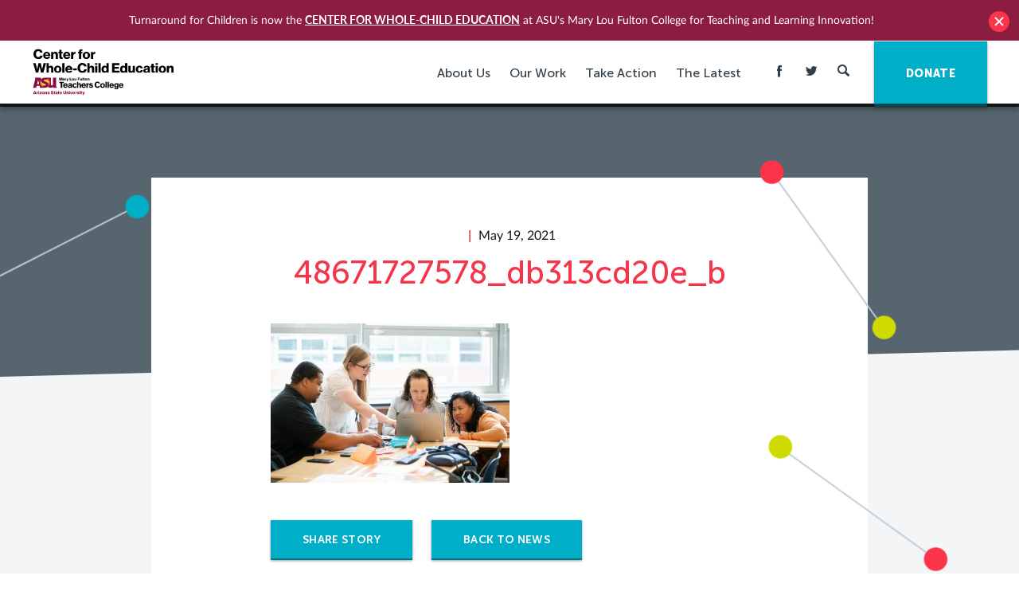

--- FILE ---
content_type: text/html; charset=UTF-8
request_url: https://turnaroundusa.org/introducing-turnaround-for-childrens-tiered-system-of-supports-health-assessment/48671727578_db313cd20e_b/
body_size: 17481
content:
<!DOCTYPE html>

<!--[if IE 9 ]> <html class="ie9"> <![endif]-->
<!--[if (gt IE 9)|!(IE)]><!--> <html class=""> <!--<![endif]-->

  <head>
    
    <meta http-equiv="content-type" content="text/html; charset=UTF-8" />
<script type="text/javascript">
/* <![CDATA[ */
var gform;gform||(document.addEventListener("gform_main_scripts_loaded",function(){gform.scriptsLoaded=!0}),document.addEventListener("gform/theme/scripts_loaded",function(){gform.themeScriptsLoaded=!0}),window.addEventListener("DOMContentLoaded",function(){gform.domLoaded=!0}),gform={domLoaded:!1,scriptsLoaded:!1,themeScriptsLoaded:!1,isFormEditor:()=>"function"==typeof InitializeEditor,callIfLoaded:function(o){return!(!gform.domLoaded||!gform.scriptsLoaded||!gform.themeScriptsLoaded&&!gform.isFormEditor()||(gform.isFormEditor()&&console.warn("The use of gform.initializeOnLoaded() is deprecated in the form editor context and will be removed in Gravity Forms 3.1."),o(),0))},initializeOnLoaded:function(o){gform.callIfLoaded(o)||(document.addEventListener("gform_main_scripts_loaded",()=>{gform.scriptsLoaded=!0,gform.callIfLoaded(o)}),document.addEventListener("gform/theme/scripts_loaded",()=>{gform.themeScriptsLoaded=!0,gform.callIfLoaded(o)}),window.addEventListener("DOMContentLoaded",()=>{gform.domLoaded=!0,gform.callIfLoaded(o)}))},hooks:{action:{},filter:{}},addAction:function(o,r,e,t){gform.addHook("action",o,r,e,t)},addFilter:function(o,r,e,t){gform.addHook("filter",o,r,e,t)},doAction:function(o){gform.doHook("action",o,arguments)},applyFilters:function(o){return gform.doHook("filter",o,arguments)},removeAction:function(o,r){gform.removeHook("action",o,r)},removeFilter:function(o,r,e){gform.removeHook("filter",o,r,e)},addHook:function(o,r,e,t,n){null==gform.hooks[o][r]&&(gform.hooks[o][r]=[]);var d=gform.hooks[o][r];null==n&&(n=r+"_"+d.length),gform.hooks[o][r].push({tag:n,callable:e,priority:t=null==t?10:t})},doHook:function(r,o,e){var t;if(e=Array.prototype.slice.call(e,1),null!=gform.hooks[r][o]&&((o=gform.hooks[r][o]).sort(function(o,r){return o.priority-r.priority}),o.forEach(function(o){"function"!=typeof(t=o.callable)&&(t=window[t]),"action"==r?t.apply(null,e):e[0]=t.apply(null,e)})),"filter"==r)return e[0]},removeHook:function(o,r,t,n){var e;null!=gform.hooks[o][r]&&(e=(e=gform.hooks[o][r]).filter(function(o,r,e){return!!(null!=n&&n!=o.tag||null!=t&&t!=o.priority)}),gform.hooks[o][r]=e)}});
/* ]]> */
</script>

    <meta charset="UTF-8" />
    <meta name="viewport" content="width=device-width, initial-scale=1">
    <meta http-equiv="X-UA-Compatible" content="IE=edge">
    <meta name="HandheldFriendly" content="true" />
    <meta name="apple-mobile-web-app-capable" content="yes" />
    <meta name="apple-mobile-web-app-status-bar-style" content="black" />
    <meta name="format-detection" content="telephone=no" />

    <title>48671727578_db313cd20e_b - Center for Whole-Child Education (Turnaround for Children)</title>

    <meta name='robots' content='index, follow, max-image-preview:large, max-snippet:-1, max-video-preview:-1' />
	<style>img:is([sizes="auto" i], [sizes^="auto," i]) { contain-intrinsic-size: 3000px 1500px }</style>
	
	<!-- This site is optimized with the Yoast SEO plugin v24.6 - https://yoast.com/wordpress/plugins/seo/ -->
	<link rel="canonical" href="https://turnaroundusa.org/introducing-turnaround-for-childrens-tiered-system-of-supports-health-assessment/48671727578_db313cd20e_b/" />
	<meta property="og:locale" content="en_US" />
	<meta property="og:type" content="article" />
	<meta property="og:title" content="48671727578_db313cd20e_b - Center for Whole-Child Education (Turnaround for Children)" />
	<meta property="og:url" content="https://turnaroundusa.org/introducing-turnaround-for-childrens-tiered-system-of-supports-health-assessment/48671727578_db313cd20e_b/" />
	<meta property="og:site_name" content="Center for Whole-Child Education (Turnaround for Children)" />
	<meta property="article:publisher" content="https://www.facebook.com/TurnaroundForChildren/" />
	<meta property="og:image" content="https://turnaroundusa.org/introducing-turnaround-for-childrens-tiered-system-of-supports-health-assessment/48671727578_db313cd20e_b" />
	<meta property="og:image:width" content="1024" />
	<meta property="og:image:height" content="683" />
	<meta property="og:image:type" content="image/jpeg" />
	<meta name="twitter:card" content="summary_large_image" />
	<meta name="twitter:site" content="@Turnaround" />
	<script type="application/ld+json" class="yoast-schema-graph">{"@context":"https://schema.org","@graph":[{"@type":"WebPage","@id":"https://turnaroundusa.org/introducing-turnaround-for-childrens-tiered-system-of-supports-health-assessment/48671727578_db313cd20e_b/","url":"https://turnaroundusa.org/introducing-turnaround-for-childrens-tiered-system-of-supports-health-assessment/48671727578_db313cd20e_b/","name":"48671727578_db313cd20e_b - Center for Whole-Child Education (Turnaround for Children)","isPartOf":{"@id":"https://turnaroundusa.org/#website"},"primaryImageOfPage":{"@id":"https://turnaroundusa.org/introducing-turnaround-for-childrens-tiered-system-of-supports-health-assessment/48671727578_db313cd20e_b/#primaryimage"},"image":{"@id":"https://turnaroundusa.org/introducing-turnaround-for-childrens-tiered-system-of-supports-health-assessment/48671727578_db313cd20e_b/#primaryimage"},"thumbnailUrl":"https://turnaround.ams3.digitaloceanspaces.com/wp-content/uploads/2021/05/19141215/48671727578_db313cd20e_b.jpg","datePublished":"2021-05-19T18:12:15+00:00","breadcrumb":{"@id":"https://turnaroundusa.org/introducing-turnaround-for-childrens-tiered-system-of-supports-health-assessment/48671727578_db313cd20e_b/#breadcrumb"},"inLanguage":"en-US","potentialAction":[{"@type":"ReadAction","target":["https://turnaroundusa.org/introducing-turnaround-for-childrens-tiered-system-of-supports-health-assessment/48671727578_db313cd20e_b/"]}]},{"@type":"ImageObject","inLanguage":"en-US","@id":"https://turnaroundusa.org/introducing-turnaround-for-childrens-tiered-system-of-supports-health-assessment/48671727578_db313cd20e_b/#primaryimage","url":"https://turnaround.ams3.digitaloceanspaces.com/wp-content/uploads/2021/05/19141215/48671727578_db313cd20e_b.jpg","contentUrl":"https://turnaround.ams3.digitaloceanspaces.com/wp-content/uploads/2021/05/19141215/48671727578_db313cd20e_b.jpg"},{"@type":"BreadcrumbList","@id":"https://turnaroundusa.org/introducing-turnaround-for-childrens-tiered-system-of-supports-health-assessment/48671727578_db313cd20e_b/#breadcrumb","itemListElement":[{"@type":"ListItem","position":1,"name":"Home","item":"https://turnaroundusa.org/"},{"@type":"ListItem","position":2,"name":"Introducing Turnaround for Children’s Tiered System of Supports Health Assessment","item":"https://turnaroundusa.org/introducing-turnaround-for-childrens-tiered-system-of-supports-health-assessment/"},{"@type":"ListItem","position":3,"name":"48671727578_db313cd20e_b"}]},{"@type":"WebSite","@id":"https://turnaroundusa.org/#website","url":"https://turnaroundusa.org/","name":"Center for Whole-Child Education (Turnaround for Children)","description":"","publisher":{"@id":"https://turnaroundusa.org/#organization"},"potentialAction":[{"@type":"SearchAction","target":{"@type":"EntryPoint","urlTemplate":"https://turnaroundusa.org/?s={search_term_string}"},"query-input":{"@type":"PropertyValueSpecification","valueRequired":true,"valueName":"search_term_string"}}],"inLanguage":"en-US"},{"@type":"Organization","@id":"https://turnaroundusa.org/#organization","name":"Turnaround for Children","url":"https://turnaroundusa.org/","logo":{"@type":"ImageObject","inLanguage":"en-US","@id":"https://turnaroundusa.org/#/schema/logo/image/","url":"https://turnaround.ams3.digitaloceanspaces.com/wp-content/uploads/2016/04/14034033/TFC_logo-vertical.jpg","contentUrl":"https://turnaround.ams3.digitaloceanspaces.com/wp-content/uploads/2016/04/14034033/TFC_logo-vertical.jpg","width":400,"height":400,"caption":"Turnaround for Children"},"image":{"@id":"https://turnaroundusa.org/#/schema/logo/image/"},"sameAs":["https://www.facebook.com/TurnaroundForChildren/","https://x.com/Turnaround","https://www.linkedin.com/company/turnaround-for-children","https://www.youtube.com/user/TurnaroundusaOrg"]}]}</script>
	<!-- / Yoast SEO plugin. -->



<script>
dataLayer = [{"title":"48671727578_db313cd20e_b","author":"Center for Whole-Child Education Center for Whole-Child Education","wordcount":0,"logged_in":"false","page_id":27728,"post_date":"2021-05-19 14:12:15","post_type":"attachment"}];
</script>
<!-- Google Tag Manager -->
<script>(function(w,d,s,l,i){w[l]=w[l]||[];w[l].push({'gtm.start':
new Date().getTime(),event:'gtm.js'});var f=d.getElementsByTagName(s)[0],
j=d.createElement(s),dl=l!='dataLayer'?'&l='+l:'';j.async=true;j.src=
'https://www.googletagmanager.com/gtm.js?id='+i+dl;f.parentNode.insertBefore(j,f);
})(window,document,'script','dataLayer','GTM-TWHSJVK');</script>
<!-- End Google Tag Manager --><link rel='dns-prefetch' href='//www.googletagmanager.com' />
		<!-- This site uses the Google Analytics by MonsterInsights plugin v9.11.1 - Using Analytics tracking - https://www.monsterinsights.com/ -->
		<!-- Note: MonsterInsights is not currently configured on this site. The site owner needs to authenticate with Google Analytics in the MonsterInsights settings panel. -->
					<!-- No tracking code set -->
				<!-- / Google Analytics by MonsterInsights -->
		<script type="text/javascript">
/* <![CDATA[ */
window._wpemojiSettings = {"baseUrl":"https:\/\/s.w.org\/images\/core\/emoji\/15.0.3\/72x72\/","ext":".png","svgUrl":"https:\/\/s.w.org\/images\/core\/emoji\/15.0.3\/svg\/","svgExt":".svg","source":{"concatemoji":"https:\/\/turnaroundusa.org\/wp-includes\/js\/wp-emoji-release.min.js?ver=6.7.4"}};
/*! This file is auto-generated */
!function(i,n){var o,s,e;function c(e){try{var t={supportTests:e,timestamp:(new Date).valueOf()};sessionStorage.setItem(o,JSON.stringify(t))}catch(e){}}function p(e,t,n){e.clearRect(0,0,e.canvas.width,e.canvas.height),e.fillText(t,0,0);var t=new Uint32Array(e.getImageData(0,0,e.canvas.width,e.canvas.height).data),r=(e.clearRect(0,0,e.canvas.width,e.canvas.height),e.fillText(n,0,0),new Uint32Array(e.getImageData(0,0,e.canvas.width,e.canvas.height).data));return t.every(function(e,t){return e===r[t]})}function u(e,t,n){switch(t){case"flag":return n(e,"\ud83c\udff3\ufe0f\u200d\u26a7\ufe0f","\ud83c\udff3\ufe0f\u200b\u26a7\ufe0f")?!1:!n(e,"\ud83c\uddfa\ud83c\uddf3","\ud83c\uddfa\u200b\ud83c\uddf3")&&!n(e,"\ud83c\udff4\udb40\udc67\udb40\udc62\udb40\udc65\udb40\udc6e\udb40\udc67\udb40\udc7f","\ud83c\udff4\u200b\udb40\udc67\u200b\udb40\udc62\u200b\udb40\udc65\u200b\udb40\udc6e\u200b\udb40\udc67\u200b\udb40\udc7f");case"emoji":return!n(e,"\ud83d\udc26\u200d\u2b1b","\ud83d\udc26\u200b\u2b1b")}return!1}function f(e,t,n){var r="undefined"!=typeof WorkerGlobalScope&&self instanceof WorkerGlobalScope?new OffscreenCanvas(300,150):i.createElement("canvas"),a=r.getContext("2d",{willReadFrequently:!0}),o=(a.textBaseline="top",a.font="600 32px Arial",{});return e.forEach(function(e){o[e]=t(a,e,n)}),o}function t(e){var t=i.createElement("script");t.src=e,t.defer=!0,i.head.appendChild(t)}"undefined"!=typeof Promise&&(o="wpEmojiSettingsSupports",s=["flag","emoji"],n.supports={everything:!0,everythingExceptFlag:!0},e=new Promise(function(e){i.addEventListener("DOMContentLoaded",e,{once:!0})}),new Promise(function(t){var n=function(){try{var e=JSON.parse(sessionStorage.getItem(o));if("object"==typeof e&&"number"==typeof e.timestamp&&(new Date).valueOf()<e.timestamp+604800&&"object"==typeof e.supportTests)return e.supportTests}catch(e){}return null}();if(!n){if("undefined"!=typeof Worker&&"undefined"!=typeof OffscreenCanvas&&"undefined"!=typeof URL&&URL.createObjectURL&&"undefined"!=typeof Blob)try{var e="postMessage("+f.toString()+"("+[JSON.stringify(s),u.toString(),p.toString()].join(",")+"));",r=new Blob([e],{type:"text/javascript"}),a=new Worker(URL.createObjectURL(r),{name:"wpTestEmojiSupports"});return void(a.onmessage=function(e){c(n=e.data),a.terminate(),t(n)})}catch(e){}c(n=f(s,u,p))}t(n)}).then(function(e){for(var t in e)n.supports[t]=e[t],n.supports.everything=n.supports.everything&&n.supports[t],"flag"!==t&&(n.supports.everythingExceptFlag=n.supports.everythingExceptFlag&&n.supports[t]);n.supports.everythingExceptFlag=n.supports.everythingExceptFlag&&!n.supports.flag,n.DOMReady=!1,n.readyCallback=function(){n.DOMReady=!0}}).then(function(){return e}).then(function(){var e;n.supports.everything||(n.readyCallback(),(e=n.source||{}).concatemoji?t(e.concatemoji):e.wpemoji&&e.twemoji&&(t(e.twemoji),t(e.wpemoji)))}))}((window,document),window._wpemojiSettings);
/* ]]> */
</script>
<style id='wp-emoji-styles-inline-css' type='text/css'>

	img.wp-smiley, img.emoji {
		display: inline !important;
		border: none !important;
		box-shadow: none !important;
		height: 1em !important;
		width: 1em !important;
		margin: 0 0.07em !important;
		vertical-align: -0.1em !important;
		background: none !important;
		padding: 0 !important;
	}
</style>
<link rel='stylesheet' id='wp-block-library-css' href='https://turnaroundusa.org/wp-includes/css/dist/block-library/style.min.css?ver=6.7.4' type='text/css' media='all' />
<style id='classic-theme-styles-inline-css' type='text/css'>
/*! This file is auto-generated */
.wp-block-button__link{color:#fff;background-color:#32373c;border-radius:9999px;box-shadow:none;text-decoration:none;padding:calc(.667em + 2px) calc(1.333em + 2px);font-size:1.125em}.wp-block-file__button{background:#32373c;color:#fff;text-decoration:none}
</style>
<style id='global-styles-inline-css' type='text/css'>
:root{--wp--preset--aspect-ratio--square: 1;--wp--preset--aspect-ratio--4-3: 4/3;--wp--preset--aspect-ratio--3-4: 3/4;--wp--preset--aspect-ratio--3-2: 3/2;--wp--preset--aspect-ratio--2-3: 2/3;--wp--preset--aspect-ratio--16-9: 16/9;--wp--preset--aspect-ratio--9-16: 9/16;--wp--preset--color--black: #000000;--wp--preset--color--cyan-bluish-gray: #abb8c3;--wp--preset--color--white: #ffffff;--wp--preset--color--pale-pink: #f78da7;--wp--preset--color--vivid-red: #cf2e2e;--wp--preset--color--luminous-vivid-orange: #ff6900;--wp--preset--color--luminous-vivid-amber: #fcb900;--wp--preset--color--light-green-cyan: #7bdcb5;--wp--preset--color--vivid-green-cyan: #00d084;--wp--preset--color--pale-cyan-blue: #8ed1fc;--wp--preset--color--vivid-cyan-blue: #0693e3;--wp--preset--color--vivid-purple: #9b51e0;--wp--preset--gradient--vivid-cyan-blue-to-vivid-purple: linear-gradient(135deg,rgba(6,147,227,1) 0%,rgb(155,81,224) 100%);--wp--preset--gradient--light-green-cyan-to-vivid-green-cyan: linear-gradient(135deg,rgb(122,220,180) 0%,rgb(0,208,130) 100%);--wp--preset--gradient--luminous-vivid-amber-to-luminous-vivid-orange: linear-gradient(135deg,rgba(252,185,0,1) 0%,rgba(255,105,0,1) 100%);--wp--preset--gradient--luminous-vivid-orange-to-vivid-red: linear-gradient(135deg,rgba(255,105,0,1) 0%,rgb(207,46,46) 100%);--wp--preset--gradient--very-light-gray-to-cyan-bluish-gray: linear-gradient(135deg,rgb(238,238,238) 0%,rgb(169,184,195) 100%);--wp--preset--gradient--cool-to-warm-spectrum: linear-gradient(135deg,rgb(74,234,220) 0%,rgb(151,120,209) 20%,rgb(207,42,186) 40%,rgb(238,44,130) 60%,rgb(251,105,98) 80%,rgb(254,248,76) 100%);--wp--preset--gradient--blush-light-purple: linear-gradient(135deg,rgb(255,206,236) 0%,rgb(152,150,240) 100%);--wp--preset--gradient--blush-bordeaux: linear-gradient(135deg,rgb(254,205,165) 0%,rgb(254,45,45) 50%,rgb(107,0,62) 100%);--wp--preset--gradient--luminous-dusk: linear-gradient(135deg,rgb(255,203,112) 0%,rgb(199,81,192) 50%,rgb(65,88,208) 100%);--wp--preset--gradient--pale-ocean: linear-gradient(135deg,rgb(255,245,203) 0%,rgb(182,227,212) 50%,rgb(51,167,181) 100%);--wp--preset--gradient--electric-grass: linear-gradient(135deg,rgb(202,248,128) 0%,rgb(113,206,126) 100%);--wp--preset--gradient--midnight: linear-gradient(135deg,rgb(2,3,129) 0%,rgb(40,116,252) 100%);--wp--preset--font-size--small: 13px;--wp--preset--font-size--medium: 20px;--wp--preset--font-size--large: 36px;--wp--preset--font-size--x-large: 42px;--wp--preset--spacing--20: 0.44rem;--wp--preset--spacing--30: 0.67rem;--wp--preset--spacing--40: 1rem;--wp--preset--spacing--50: 1.5rem;--wp--preset--spacing--60: 2.25rem;--wp--preset--spacing--70: 3.38rem;--wp--preset--spacing--80: 5.06rem;--wp--preset--shadow--natural: 6px 6px 9px rgba(0, 0, 0, 0.2);--wp--preset--shadow--deep: 12px 12px 50px rgba(0, 0, 0, 0.4);--wp--preset--shadow--sharp: 6px 6px 0px rgba(0, 0, 0, 0.2);--wp--preset--shadow--outlined: 6px 6px 0px -3px rgba(255, 255, 255, 1), 6px 6px rgba(0, 0, 0, 1);--wp--preset--shadow--crisp: 6px 6px 0px rgba(0, 0, 0, 1);}:where(.is-layout-flex){gap: 0.5em;}:where(.is-layout-grid){gap: 0.5em;}body .is-layout-flex{display: flex;}.is-layout-flex{flex-wrap: wrap;align-items: center;}.is-layout-flex > :is(*, div){margin: 0;}body .is-layout-grid{display: grid;}.is-layout-grid > :is(*, div){margin: 0;}:where(.wp-block-columns.is-layout-flex){gap: 2em;}:where(.wp-block-columns.is-layout-grid){gap: 2em;}:where(.wp-block-post-template.is-layout-flex){gap: 1.25em;}:where(.wp-block-post-template.is-layout-grid){gap: 1.25em;}.has-black-color{color: var(--wp--preset--color--black) !important;}.has-cyan-bluish-gray-color{color: var(--wp--preset--color--cyan-bluish-gray) !important;}.has-white-color{color: var(--wp--preset--color--white) !important;}.has-pale-pink-color{color: var(--wp--preset--color--pale-pink) !important;}.has-vivid-red-color{color: var(--wp--preset--color--vivid-red) !important;}.has-luminous-vivid-orange-color{color: var(--wp--preset--color--luminous-vivid-orange) !important;}.has-luminous-vivid-amber-color{color: var(--wp--preset--color--luminous-vivid-amber) !important;}.has-light-green-cyan-color{color: var(--wp--preset--color--light-green-cyan) !important;}.has-vivid-green-cyan-color{color: var(--wp--preset--color--vivid-green-cyan) !important;}.has-pale-cyan-blue-color{color: var(--wp--preset--color--pale-cyan-blue) !important;}.has-vivid-cyan-blue-color{color: var(--wp--preset--color--vivid-cyan-blue) !important;}.has-vivid-purple-color{color: var(--wp--preset--color--vivid-purple) !important;}.has-black-background-color{background-color: var(--wp--preset--color--black) !important;}.has-cyan-bluish-gray-background-color{background-color: var(--wp--preset--color--cyan-bluish-gray) !important;}.has-white-background-color{background-color: var(--wp--preset--color--white) !important;}.has-pale-pink-background-color{background-color: var(--wp--preset--color--pale-pink) !important;}.has-vivid-red-background-color{background-color: var(--wp--preset--color--vivid-red) !important;}.has-luminous-vivid-orange-background-color{background-color: var(--wp--preset--color--luminous-vivid-orange) !important;}.has-luminous-vivid-amber-background-color{background-color: var(--wp--preset--color--luminous-vivid-amber) !important;}.has-light-green-cyan-background-color{background-color: var(--wp--preset--color--light-green-cyan) !important;}.has-vivid-green-cyan-background-color{background-color: var(--wp--preset--color--vivid-green-cyan) !important;}.has-pale-cyan-blue-background-color{background-color: var(--wp--preset--color--pale-cyan-blue) !important;}.has-vivid-cyan-blue-background-color{background-color: var(--wp--preset--color--vivid-cyan-blue) !important;}.has-vivid-purple-background-color{background-color: var(--wp--preset--color--vivid-purple) !important;}.has-black-border-color{border-color: var(--wp--preset--color--black) !important;}.has-cyan-bluish-gray-border-color{border-color: var(--wp--preset--color--cyan-bluish-gray) !important;}.has-white-border-color{border-color: var(--wp--preset--color--white) !important;}.has-pale-pink-border-color{border-color: var(--wp--preset--color--pale-pink) !important;}.has-vivid-red-border-color{border-color: var(--wp--preset--color--vivid-red) !important;}.has-luminous-vivid-orange-border-color{border-color: var(--wp--preset--color--luminous-vivid-orange) !important;}.has-luminous-vivid-amber-border-color{border-color: var(--wp--preset--color--luminous-vivid-amber) !important;}.has-light-green-cyan-border-color{border-color: var(--wp--preset--color--light-green-cyan) !important;}.has-vivid-green-cyan-border-color{border-color: var(--wp--preset--color--vivid-green-cyan) !important;}.has-pale-cyan-blue-border-color{border-color: var(--wp--preset--color--pale-cyan-blue) !important;}.has-vivid-cyan-blue-border-color{border-color: var(--wp--preset--color--vivid-cyan-blue) !important;}.has-vivid-purple-border-color{border-color: var(--wp--preset--color--vivid-purple) !important;}.has-vivid-cyan-blue-to-vivid-purple-gradient-background{background: var(--wp--preset--gradient--vivid-cyan-blue-to-vivid-purple) !important;}.has-light-green-cyan-to-vivid-green-cyan-gradient-background{background: var(--wp--preset--gradient--light-green-cyan-to-vivid-green-cyan) !important;}.has-luminous-vivid-amber-to-luminous-vivid-orange-gradient-background{background: var(--wp--preset--gradient--luminous-vivid-amber-to-luminous-vivid-orange) !important;}.has-luminous-vivid-orange-to-vivid-red-gradient-background{background: var(--wp--preset--gradient--luminous-vivid-orange-to-vivid-red) !important;}.has-very-light-gray-to-cyan-bluish-gray-gradient-background{background: var(--wp--preset--gradient--very-light-gray-to-cyan-bluish-gray) !important;}.has-cool-to-warm-spectrum-gradient-background{background: var(--wp--preset--gradient--cool-to-warm-spectrum) !important;}.has-blush-light-purple-gradient-background{background: var(--wp--preset--gradient--blush-light-purple) !important;}.has-blush-bordeaux-gradient-background{background: var(--wp--preset--gradient--blush-bordeaux) !important;}.has-luminous-dusk-gradient-background{background: var(--wp--preset--gradient--luminous-dusk) !important;}.has-pale-ocean-gradient-background{background: var(--wp--preset--gradient--pale-ocean) !important;}.has-electric-grass-gradient-background{background: var(--wp--preset--gradient--electric-grass) !important;}.has-midnight-gradient-background{background: var(--wp--preset--gradient--midnight) !important;}.has-small-font-size{font-size: var(--wp--preset--font-size--small) !important;}.has-medium-font-size{font-size: var(--wp--preset--font-size--medium) !important;}.has-large-font-size{font-size: var(--wp--preset--font-size--large) !important;}.has-x-large-font-size{font-size: var(--wp--preset--font-size--x-large) !important;}
:where(.wp-block-post-template.is-layout-flex){gap: 1.25em;}:where(.wp-block-post-template.is-layout-grid){gap: 1.25em;}
:where(.wp-block-columns.is-layout-flex){gap: 2em;}:where(.wp-block-columns.is-layout-grid){gap: 2em;}
:root :where(.wp-block-pullquote){font-size: 1.5em;line-height: 1.6;}
</style>
<link rel='stylesheet' id='wpfront-notification-bar-css' href='https://turnaroundusa.org/wp-content/plugins/wpfront-notification-bar/css/wpfront-notification-bar.css?ver=1.7.1' type='text/css' media='all' />
<link rel='stylesheet' id='mainstyles-css' href='https://turnaroundusa.org/wp-content/themes/base-theme/dist/styles/public.min.css?ver=1718200760' type='text/css' media='all' />
<script type="text/javascript" src="https://turnaroundusa.org/wp-includes/js/jquery/jquery.min.js?ver=3.7.1" id="jquery-core-js"></script>
<script type="text/javascript" src="https://turnaroundusa.org/wp-includes/js/jquery/jquery-migrate.min.js?ver=3.4.1" id="jquery-migrate-js"></script>
<script type="text/javascript" src="https://turnaroundusa.org/wp-content/plugins/wpfront-notification-bar/jquery-plugins/jquery.c.js?ver=1.4.0" id="jquery.cookie-js"></script>
<script type="text/javascript" src="https://turnaroundusa.org/wp-content/plugins/wpfront-notification-bar/js/wpfront-notification-bar.js?ver=1.7.1" id="wpfront-notification-bar-js"></script>
<script type="text/javascript" src="https://turnaroundusa.org/wp-content/themes/base-theme/lib/modernizr/modernizr-custom.js" id="modernizr-js"></script>

<!-- Google tag (gtag.js) snippet added by Site Kit -->

<!-- Google Analytics snippet added by Site Kit -->
<script type="text/javascript" src="https://www.googletagmanager.com/gtag/js?id=GT-PZQV5F9" id="google_gtagjs-js" async></script>
<script type="text/javascript" id="google_gtagjs-js-after">
/* <![CDATA[ */
window.dataLayer = window.dataLayer || [];function gtag(){dataLayer.push(arguments);}
gtag("set","linker",{"domains":["turnaroundusa.org"]});
gtag("js", new Date());
gtag("set", "developer_id.dZTNiMT", true);
gtag("config", "GT-PZQV5F9");
/* ]]> */
</script>

<!-- End Google tag (gtag.js) snippet added by Site Kit -->
<script type="text/javascript" defer='defer' src="https://turnaroundusa.org/wp-content/plugins/gravityforms/js/jquery.json.min.js?ver=2.9.26" id="gform_json-js"></script>
<script type="text/javascript" id="gform_gravityforms-js-extra">
/* <![CDATA[ */
var gf_global = {"gf_currency_config":{"name":"U.S. Dollar","symbol_left":"$","symbol_right":"","symbol_padding":"","thousand_separator":",","decimal_separator":".","decimals":2,"code":"USD"},"base_url":"https:\/\/turnaroundusa.org\/wp-content\/plugins\/gravityforms","number_formats":[],"spinnerUrl":"https:\/\/turnaroundusa.org\/wp-content\/plugins\/gravityforms\/images\/spinner.svg","version_hash":"2f5c0cce9403de4833fb145602ed20eb","strings":{"newRowAdded":"New row added.","rowRemoved":"Row removed","formSaved":"The form has been saved.  The content contains the link to return and complete the form."}};
var gform_i18n = {"datepicker":{"days":{"monday":"Mo","tuesday":"Tu","wednesday":"We","thursday":"Th","friday":"Fr","saturday":"Sa","sunday":"Su"},"months":{"january":"January","february":"February","march":"March","april":"April","may":"May","june":"June","july":"July","august":"August","september":"September","october":"October","november":"November","december":"December"},"firstDay":1,"iconText":"Select date"}};
var gf_legacy_multi = {"1":"1"};
var gform_gravityforms = {"strings":{"invalid_file_extension":"This type of file is not allowed. Must be one of the following:","delete_file":"Delete this file","in_progress":"in progress","file_exceeds_limit":"File exceeds size limit","illegal_extension":"This type of file is not allowed.","max_reached":"Maximum number of files reached","unknown_error":"There was a problem while saving the file on the server","currently_uploading":"Please wait for the uploading to complete","cancel":"Cancel","cancel_upload":"Cancel this upload","cancelled":"Cancelled","error":"Error","message":"Message"},"vars":{"images_url":"https:\/\/turnaroundusa.org\/wp-content\/plugins\/gravityforms\/images"}};
/* ]]> */
</script>
<script type="text/javascript" defer='defer' src="https://turnaroundusa.org/wp-content/plugins/gravityforms/js/gravityforms.min.js?ver=2.9.26" id="gform_gravityforms-js"></script>
<script type="text/javascript" defer='defer' src="https://turnaroundusa.org/wp-content/plugins/gravityforms/assets/js/dist/utils.min.js?ver=48a3755090e76a154853db28fc254681" id="gform_gravityforms_utils-js"></script>
<link rel="https://api.w.org/" href="https://turnaroundusa.org/wp-json/" /><link rel="alternate" title="JSON" type="application/json" href="https://turnaroundusa.org/wp-json/wp/v2/media/27728" /><link rel="EditURI" type="application/rsd+xml" title="RSD" href="https://turnaroundusa.org/xmlrpc.php?rsd" />
<meta name="generator" content="WordPress 6.7.4" />
<link rel='shortlink' href='https://turnaroundusa.org/?p=27728' />
<link rel="alternate" title="oEmbed (JSON)" type="application/json+oembed" href="https://turnaroundusa.org/wp-json/oembed/1.0/embed?url=https%3A%2F%2Fturnaroundusa.org%2Fintroducing-turnaround-for-childrens-tiered-system-of-supports-health-assessment%2F48671727578_db313cd20e_b%2F" />
<link rel="alternate" title="oEmbed (XML)" type="text/xml+oembed" href="https://turnaroundusa.org/wp-json/oembed/1.0/embed?url=https%3A%2F%2Fturnaroundusa.org%2Fintroducing-turnaround-for-childrens-tiered-system-of-supports-health-assessment%2F48671727578_db313cd20e_b%2F&#038;format=xml" />
<meta name="generator" content="Site Kit by Google 1.147.0" /><link rel="icon" href="https://turnaround.ams3.digitaloceanspaces.com/wp-content/uploads/2016/02/14034728/cropped-fav_icon-150x150.png" sizes="32x32" />
<link rel="icon" href="https://turnaround.ams3.digitaloceanspaces.com/wp-content/uploads/2016/02/14034728/cropped-fav_icon-300x300.png" sizes="192x192" />
<link rel="apple-touch-icon" href="https://turnaround.ams3.digitaloceanspaces.com/wp-content/uploads/2016/02/14034728/cropped-fav_icon-300x300.png" />
<meta name="msapplication-TileImage" content="https://turnaround.ams3.digitaloceanspaces.com/wp-content/uploads/2016/02/14034728/cropped-fav_icon-300x300.png" />


    
    <script>
      (function(i,s,o,g,r,a,m){i['GoogleAnalyticsObject']=r;i[r]=i[r]||function(){
      (i[r].q=i[r].q||[]).push(arguments)},i[r].l=1*new Date();a=s.createElement(o),
      m=s.getElementsByTagName(o)[0];a.async=1;a.src=g;m.parentNode.insertBefore(a,m)
      })(window,document,'script','//www.google-analytics.com/analytics.js','ga');

      ga('create', 'UA-22283186-1', 'auto');
      ga('require', 'displayfeatures');
      ga('send', 'pageview');

    </script>

    
  </head>

  <body class="attachment attachment-template-default single single-attachment postid-27728 attachmentid-27728 attachment-jpeg ">

    
<header id="site-header" class="site-header js-mobile-nav">

  <div class="site-header__container container">

    <a class="site-logo" href="https://turnaroundusa.org">
      <img
        class="site-logo__image"
        src="https://turnaroundusa.org/wp-content/themes/base-theme/src//images/CfWCE-logo.svg"
        alt="Turnaround For Children"
        title="Turnaround For Children">
    </a>

    <nav class="site-nav" role="navigation">

      <div class="hide--max-tablet">
        <ul class="site-nav__menu element-hidden--mobile">

      
    
              
    <li class="dropdown  menu-item menu-item-type-post_type menu-item-object-page menu-item-33197 menu-item-has-children">

      <a href="https://turnaroundusa.org/about-the-center/"> About Us </a>

            <ul class="dropdown__menu">

        
          
          <li class=" menu-item menu-item-type-post_type menu-item-object-page menu-item-33196 ">
            <a href="https://turnaroundusa.org/about-the-center/">
              <span>About the Center</span>
            </a>

                      </li>

        
          
          <li class=" menu-item menu-item-type-custom menu-item-object-custom menu-item-33043 ">
            <a href="https://turnaroundusa.org/who-we-are/our-team/">
              <span>Our Team</span>
            </a>

                      </li>

        
          
          <li class=" menu-item menu-item-type-post_type menu-item-object-page menu-item-856 ">
            <a href="https://turnaroundusa.org/contact-us/">
              <span>Contact Us</span>
            </a>

                      </li>

        
      </ul>
      
    </li>
      
    
              
    <li class="dropdown  menu-item menu-item-type-post_type menu-item-object-page menu-item-33220 menu-item-has-children">

      <a href="https://turnaroundusa.org/whole-child-education/"> Our Work </a>

            <ul class="dropdown__menu">

        
          
          <li class=" menu-item menu-item-type-post_type menu-item-object-page menu-item-33221 menu-item-has-children dropdown">
            <a href="https://turnaroundusa.org/whole-child-education/">
              <span>Whole-Child Education</span>
            </a>

                          <ul class="dropdown__menu dropdown__menu--side">
                                  <li class=" menu-item menu-item-type-post_type menu-item-object-page menu-item-33232">
                    <a href="https://turnaroundusa.org/whole-child-education/">
                      <span>What is Whole-Child Education?</span>
                    </a>
                  </li>
                                  <li class=" menu-item menu-item-type-post_type menu-item-object-page menu-item-26943">
                    <a href="https://turnaroundusa.org/toolbox/wcdesign/">
                      <span>The Whole-Child Design Blueprint</span>
                    </a>
                  </li>
                                  <li class=" menu-item menu-item-type-post_type menu-item-object-page menu-item-26281">
                    <a href="https://turnaroundusa.org/whole-child-design-principles/">
                      <span>Guiding Principles for Whole-Child Design</span>
                    </a>
                  </li>
                              </ul>
                      </li>

        
          
          <li class=" menu-item menu-item-type-post_type menu-item-object-page menu-item-19193 menu-item-has-children dropdown">
            <a href="https://turnaroundusa.org/soldpapers/">
              <span>Science of Learning and Development</span>
            </a>

                          <ul class="dropdown__menu dropdown__menu--side">
                                  <li class=" menu-item menu-item-type-post_type menu-item-object-page menu-item-33233">
                    <a href="https://turnaroundusa.org/soldpapers/">
                      <span>What is the Science of Learning and Development?</span>
                    </a>
                  </li>
                                  <li class=" menu-item menu-item-type-post_type menu-item-object-page menu-item-15571">
                    <a href="https://turnaroundusa.org/what-we-do/tools/building-blocks/">
                      <span>Building Blocks for Learning</span>
                    </a>
                  </li>
                              </ul>
                      </li>

        
          
          <li class=" menu-item menu-item-type-post_type menu-item-object-page menu-item-33299 ">
            <a href="https://turnaroundusa.org/current-projects/">
              <span>Current Projects</span>
            </a>

                      </li>

        
      </ul>
      
    </li>
      
    
              
    <li class="dropdown  menu-item menu-item-type-post_type menu-item-object-page menu-item-33305 menu-item-has-children">

      <a href="https://turnaroundusa.org/take-action/"> Take Action </a>

            <ul class="dropdown__menu">

        
          
          <li class=" menu-item menu-item-type-post_type menu-item-object-page menu-item-26945 ">
            <a href="https://turnaroundusa.org/toolbox/">
              <span>Toolbox for Educators</span>
            </a>

                      </li>

        
          
          <li class=" menu-item menu-item-type-post_type menu-item-object-page menu-item-29868 ">
            <a href="https://turnaroundusa.org/what-we-do/services/">
              <span>Professional Learning Services</span>
            </a>

                      </li>

        
          
          <li class=" menu-item menu-item-type-custom menu-item-object-custom menu-item-33300 ">
            <a href="https://educatorhub.asu.edu/catalog/whole-child-education-bundle/">
              <span>Whole-Child Education Microcredential</span>
            </a>

                      </li>

        
          
          <li class=" menu-item menu-item-type-post_type menu-item-object-page menu-item-33198 ">
            <a href="https://turnaroundusa.org/donate/">
              <span>Donate</span>
            </a>

                      </li>

        
      </ul>
      
    </li>
      
    
              
    <li class="dropdown  menu-item menu-item-type-post_type menu-item-object-page current_page_parent menu-item-217 menu-item-has-children">

      <a href="https://turnaroundusa.org/news/"> The Latest </a>

            <ul class="dropdown__menu">

        
          
          <li class=" menu-item menu-item-type-taxonomy menu-item-object-category menu-item-13455 ">
            <a href="https://turnaroundusa.org/category/blog/">
              <span>Blog</span>
            </a>

                      </li>

        
          
          <li class=" menu-item menu-item-type-post_type menu-item-object-page menu-item-19007 ">
            <a href="https://turnaroundusa.org/podcast/">
              <span>Podcast</span>
            </a>

                      </li>

        
          
          <li class=" menu-item menu-item-type-taxonomy menu-item-object-category menu-item-13453 ">
            <a href="https://turnaroundusa.org/category/news/">
              <span>In the News</span>
            </a>

                      </li>

        
          
          <li class=" menu-item menu-item-type-custom menu-item-object-custom menu-item-28041 ">
            <a href="http://eepurl.com/gfL_un">
              <span>Join Our Mailing List</span>
            </a>

                      </li>

        
      </ul>
      
    </li>
  
</ul>
        <ul class="site-nav__menu site-nav__social">
  <li>
    <a href="https://www.facebook.com/TurnaroundForChildren/" target="_blank" class="icon-facebook"></a>
  </li>
  <li>
    <a href="https://twitter.com/Turnaround" target="_blank" class="icon-twitter"></a>
  </li>
  <li>
    <a href="#" data-target="#site-search" class="icon-search js-dinner-menu-toggle"></a>
  </li>
</ul>
            
<a href="https://turnaroundusa.org/donate/" target="_self" class="btn site-nav__cta">
  Donate
</a>
      </div><!-- .hide--max-md -->

      <button type="button" class="site-header__toggle js-dinner-menu-toggle" data-target="#mobile-nav" >
        <span class="site-header__toggle-bar"></span>
        <span class="site-header__toggle-bar"></span>
        <span class="site-header__toggle-bar"></span>
        <span class="small-upper">Menu</span>
      </button>

    </nav><!-- .site-nav-->

  </div>

</header><!-- .site-header -->

<nav id="mobile-nav" class="site-nav-mobile dinner-menu bg-grey-mid-dark" role="navigation">
  
  <div class="site-nav-mobile__inner">
    
    <a href="#" class="mobile-nav__close icon-remove-delete js-close-dinner-menu"><span class="small-upper">Close</span></a>
    <a href="#" data-target="#site-search" class="icon-search mobile-nav__search js-dinner-menu-toggle"></a>

    <ul class="site-nav-mobile__menu" id="mobile-menu">
      <li class=" panel menu--top-level">
        <a href="https://turnaroundusa.org" class="float--left"> Home </a>
      </li>

            <li class=" menu-item menu-item-type-post_type menu-item-object-page menu-item-33197 menu-item-has-children panel menu--top-level">

        <a href="https://turnaroundusa.org/about-the-center/" class="float--left"> About Us </a>

                <span class="mobile-collapse__toggle js-mobile-nav-toggle" data-target="#about-the-center" data-group="#mobile-menu"></span>
        <ul class="sub-menu collapse-body js-collapse-body" id="about-the-center">
                    <li class=" menu-item menu-item-type-post_type menu-item-object-page menu-item-33196"><a href="https://turnaroundusa.org/about-the-center/">About the Center</a></li>

          
                    <li class=" menu-item menu-item-type-custom menu-item-object-custom menu-item-33043"><a href="https://turnaroundusa.org/who-we-are/our-team/">Our Team</a></li>

          
                    <li class=" menu-item menu-item-type-post_type menu-item-object-page menu-item-856"><a href="https://turnaroundusa.org/contact-us/">Contact Us</a></li>

          
                  </ul>
        
      </li>

            <li class=" menu-item menu-item-type-post_type menu-item-object-page menu-item-33220 menu-item-has-children panel menu--top-level">

        <a href="https://turnaroundusa.org/whole-child-education/" class="float--left"> Our Work </a>

                <span class="mobile-collapse__toggle js-mobile-nav-toggle" data-target="#whole-child-education" data-group="#mobile-menu"></span>
        <ul class="sub-menu collapse-body js-collapse-body" id="whole-child-education">
                    <li class=" menu-item menu-item-type-post_type menu-item-object-page menu-item-33221 menu-item-has-children"><a href="https://turnaroundusa.org/whole-child-education/">Whole-Child Education</a></li>

                      <ul>
                              <li class=" menu-item menu-item-type-post_type menu-item-object-page menu-item-33232">
                  <a href="https://turnaroundusa.org/whole-child-education/">
                    What is Whole-Child Education?
                  </a>
                </li>
                              <li class=" menu-item menu-item-type-post_type menu-item-object-page menu-item-26943">
                  <a href="https://turnaroundusa.org/toolbox/wcdesign/">
                    The Whole-Child Design Blueprint
                  </a>
                </li>
                              <li class=" menu-item menu-item-type-post_type menu-item-object-page menu-item-26281">
                  <a href="https://turnaroundusa.org/whole-child-design-principles/">
                    Guiding Principles for Whole-Child Design
                  </a>
                </li>
                          </ul>
          
                    <li class=" menu-item menu-item-type-post_type menu-item-object-page menu-item-19193 menu-item-has-children"><a href="https://turnaroundusa.org/soldpapers/">Science of Learning and Development</a></li>

                      <ul>
                              <li class=" menu-item menu-item-type-post_type menu-item-object-page menu-item-33233">
                  <a href="https://turnaroundusa.org/soldpapers/">
                    What is the Science of Learning and Development?
                  </a>
                </li>
                              <li class=" menu-item menu-item-type-post_type menu-item-object-page menu-item-15571">
                  <a href="https://turnaroundusa.org/what-we-do/tools/building-blocks/">
                    Building Blocks for Learning
                  </a>
                </li>
                          </ul>
          
                    <li class=" menu-item menu-item-type-post_type menu-item-object-page menu-item-33299"><a href="https://turnaroundusa.org/current-projects/">Current Projects</a></li>

          
                  </ul>
        
      </li>

            <li class=" menu-item menu-item-type-post_type menu-item-object-page menu-item-33305 menu-item-has-children panel menu--top-level">

        <a href="https://turnaroundusa.org/take-action/" class="float--left"> Take Action </a>

                <span class="mobile-collapse__toggle js-mobile-nav-toggle" data-target="#take-action" data-group="#mobile-menu"></span>
        <ul class="sub-menu collapse-body js-collapse-body" id="take-action">
                    <li class=" menu-item menu-item-type-post_type menu-item-object-page menu-item-26945"><a href="https://turnaroundusa.org/toolbox/">Toolbox for Educators</a></li>

          
                    <li class=" menu-item menu-item-type-post_type menu-item-object-page menu-item-29868"><a href="https://turnaroundusa.org/what-we-do/services/">Professional Learning Services</a></li>

          
                    <li class=" menu-item menu-item-type-custom menu-item-object-custom menu-item-33300"><a href="https://educatorhub.asu.edu/catalog/whole-child-education-bundle/">Whole-Child Education Microcredential</a></li>

          
                    <li class=" menu-item menu-item-type-post_type menu-item-object-page menu-item-33198"><a href="https://turnaroundusa.org/donate/">Donate</a></li>

          
                  </ul>
        
      </li>

            <li class=" menu-item menu-item-type-post_type menu-item-object-page current_page_parent menu-item-217 menu-item-has-children panel menu--top-level">

        <a href="https://turnaroundusa.org/news/" class="float--left"> The Latest </a>

                <span class="mobile-collapse__toggle js-mobile-nav-toggle" data-target="#news" data-group="#mobile-menu"></span>
        <ul class="sub-menu collapse-body js-collapse-body" id="news">
                    <li class=" menu-item menu-item-type-taxonomy menu-item-object-category menu-item-13455"><a href="https://turnaroundusa.org/category/blog/">Blog</a></li>

          
                    <li class=" menu-item menu-item-type-post_type menu-item-object-page menu-item-19007"><a href="https://turnaroundusa.org/podcast/">Podcast</a></li>

          
                    <li class=" menu-item menu-item-type-taxonomy menu-item-object-category menu-item-13453"><a href="https://turnaroundusa.org/category/news/">In the News</a></li>

          
                    <li class=" menu-item menu-item-type-custom menu-item-object-custom menu-item-28041"><a href="http://eepurl.com/gfL_un">Join Our Mailing List</a></li>

          
                  </ul>
        
      </li>

      
    </ul>

    <ul class="site-nav-mobile__social">
  <li>
    <a href="https://www.facebook.com/TurnaroundForChildren/" target="_blank" class="icon-facebook"></a>
  </li>
  <li>
    <a href="https://twitter.com/Turnaround" target="_blank" class="icon-twitter"></a>
  </li>
  <li>
    <a href="https://www.linkedin.com/company/turnaround-for-children" class="icon-linkedin"></a>
  </li>
  <li>
    <a href="https://www.youtube.com/user/TurnaroundusaOrg" class="icon-youtube-play"></a>
  </li>
</ul>
    
  </div>

      
<a href="https://turnaroundusa.org/donate/" target="_self" class="btn site-nav-mobile__cta">
  Donate
</a>

</nav><!-- .site-nav-->
    
  <div id="newsletter-signup" class="dinner-menu">
    <div class="dinner-menu__inner">


      <div class="container container--sm container--flush">
        <div class="dinner-menu__content island island--lg">

          <a href="#" class="island__icon icon-remove-delete js-close-dinner-menu"></a>

           
  <div class="container container--xs container--flush">
    <h3 class="h2 color-secondary text-center">Sign up for our newsletter</h3>
    
                <div class='gf_browser_chrome gform_wrapper gform_legacy_markup_wrapper gform-theme--no-framework' data-form-theme='legacy' data-form-index='0' id='gform_wrapper_1' ><div id='gf_1' class='gform_anchor' tabindex='-1'></div>
                        <div class='gform_heading'>
                            <p class='gform_description'></p>
                        </div><form method='post' enctype='multipart/form-data' target='gform_ajax_frame_1' id='gform_1'  action='/introducing-turnaround-for-childrens-tiered-system-of-supports-health-assessment/48671727578_db313cd20e_b/#gf_1' data-formid='1' novalidate>
                        <div class='gform-body gform_body'><ul id='gform_fields_1' class='gform_fields top_label form_sublabel_below description_below validation_below'><li id="field_1_1" class="gfield gfield--type-text gfield_contains_required field_sublabel_below gfield--no-description field_description_below field_validation_below gfield_visibility_visible"  ><label class='gfield_label gform-field-label' for='input_1_1'>First Name<span class="gfield_required"><span class="gfield_required gfield_required_asterisk">*</span></span></label><div class='ginput_container ginput_container_text'><input name='input_1' id='input_1_1' type='text' value='' class='medium'     aria-required="true" aria-invalid="false"   /></div></li><li id="field_1_2" class="gfield gfield--type-text gfield_contains_required field_sublabel_below gfield--no-description field_description_below field_validation_below gfield_visibility_visible"  ><label class='gfield_label gform-field-label' for='input_1_2'>Last Name<span class="gfield_required"><span class="gfield_required gfield_required_asterisk">*</span></span></label><div class='ginput_container ginput_container_text'><input name='input_2' id='input_1_2' type='text' value='' class='medium'     aria-required="true" aria-invalid="false"   /></div></li><li id="field_1_3" class="gfield gfield--type-email gfield_contains_required field_sublabel_below gfield--no-description field_description_below field_validation_below gfield_visibility_visible"  ><label class='gfield_label gform-field-label' for='input_1_3'>Email Address<span class="gfield_required"><span class="gfield_required gfield_required_asterisk">*</span></span></label><div class='ginput_container ginput_container_email'>
                            <input name='input_3' id='input_1_3' type='email' value='' class='medium'    aria-required="true" aria-invalid="false"  />
                        </div></li><li id="field_1_5" class="gfield gfield--type-text gfield__honey field_sublabel_below gfield--no-description field_description_below field_validation_below gfield_visibility_visible"  ><label class='gfield_label gform-field-label' for='input_1_5'>Address</label><div class='ginput_container ginput_container_text'><input name='input_5' id='input_1_5' type='text' value='' class='medium'      aria-invalid="false"   /></div></li><li id="field_1_4" class="gfield gfield--type-checkbox gfield--type-choice gfield_contains_required field_sublabel_below gfield--no-description field_description_below field_validation_below gfield_visibility_visible"  ><label class='gfield_label gform-field-label gfield_label_before_complex' >Terms &amp; Conditions<span class="gfield_required"><span class="gfield_required gfield_required_asterisk">*</span></span></label><div class='ginput_container ginput_container_checkbox'><ul class='gfield_checkbox' id='input_1_4'><li class='gchoice gchoice_1_4_1'>
								<input class='gfield-choice-input' name='input_4.1' type='checkbox'  value='I agree to all &lt;a href=&quot;/terms-conditions&quot;&gt;Terms &amp; Conditions&lt;/a&gt;'  id='choice_1_4_1'   />
								<label for='choice_1_4_1' id='label_1_4_1' class='gform-field-label gform-field-label--type-inline'>I agree to all <a href="/terms-conditions">Terms &amp; Conditions</a></label>
							</li></ul></div></li></ul></div>
        <div class='gform-footer gform_footer top_label'> <input type='submit' id='gform_submit_button_1' class='gform_button button' onclick='gform.submission.handleButtonClick(this);' data-submission-type='submit' value='Submit'  /> <input type='hidden' name='gform_ajax' value='form_id=1&amp;title=&amp;description=1&amp;tabindex=0&amp;theme=legacy&amp;styles=[]&amp;hash=ac842e068b25798bce39736f9640ae0f' />
            <input type='hidden' class='gform_hidden' name='gform_submission_method' data-js='gform_submission_method_1' value='iframe' />
            <input type='hidden' class='gform_hidden' name='gform_theme' data-js='gform_theme_1' id='gform_theme_1' value='legacy' />
            <input type='hidden' class='gform_hidden' name='gform_style_settings' data-js='gform_style_settings_1' id='gform_style_settings_1' value='[]' />
            <input type='hidden' class='gform_hidden' name='is_submit_1' value='1' />
            <input type='hidden' class='gform_hidden' name='gform_submit' value='1' />
            
            <input type='hidden' class='gform_hidden' name='gform_currency' data-currency='USD' value='GLXGYwfM6INvL1LG5kaszLZ8z7FwFdUjFRli2rFJH3pNTVW+3CFcOWzgFWRW3LbMGVEMzXzhVa6q22QV/zkpWKMIsHdxb5xil9XEIcr7obOK4TY=' />
            <input type='hidden' class='gform_hidden' name='gform_unique_id' value='' />
            <input type='hidden' class='gform_hidden' name='state_1' value='WyJbXSIsImU2ZTExMDg5NzI5NTQ5NjQxMmE1YTJlNWY1YWM1MDBjIl0=' />
            <input type='hidden' autocomplete='off' class='gform_hidden' name='gform_target_page_number_1' id='gform_target_page_number_1' value='0' />
            <input type='hidden' autocomplete='off' class='gform_hidden' name='gform_source_page_number_1' id='gform_source_page_number_1' value='1' />
            <input type='hidden' name='gform_field_values' value='' />
            
        </div>
                        </form>
                        </div>
		                <iframe style='display:none;width:0px;height:0px;' src='about:blank' name='gform_ajax_frame_1' id='gform_ajax_frame_1' title='This iframe contains the logic required to handle Ajax powered Gravity Forms.'></iframe>
		                <script type="text/javascript">
/* <![CDATA[ */
 gform.initializeOnLoaded( function() {gformInitSpinner( 1, 'https://turnaroundusa.org/wp-content/plugins/gravityforms/images/spinner.svg', true );jQuery('#gform_ajax_frame_1').on('load',function(){var contents = jQuery(this).contents().find('*').html();var is_postback = contents.indexOf('GF_AJAX_POSTBACK') >= 0;if(!is_postback){return;}var form_content = jQuery(this).contents().find('#gform_wrapper_1');var is_confirmation = jQuery(this).contents().find('#gform_confirmation_wrapper_1').length > 0;var is_redirect = contents.indexOf('gformRedirect(){') >= 0;var is_form = form_content.length > 0 && ! is_redirect && ! is_confirmation;var mt = parseInt(jQuery('html').css('margin-top'), 10) + parseInt(jQuery('body').css('margin-top'), 10) + 100;if(is_form){jQuery('#gform_wrapper_1').html(form_content.html());if(form_content.hasClass('gform_validation_error')){jQuery('#gform_wrapper_1').addClass('gform_validation_error');} else {jQuery('#gform_wrapper_1').removeClass('gform_validation_error');}setTimeout( function() { /* delay the scroll by 50 milliseconds to fix a bug in chrome */ jQuery(document).scrollTop(jQuery('#gform_wrapper_1').offset().top - mt); }, 50 );if(window['gformInitDatepicker']) {gformInitDatepicker();}if(window['gformInitPriceFields']) {gformInitPriceFields();}var current_page = jQuery('#gform_source_page_number_1').val();gformInitSpinner( 1, 'https://turnaroundusa.org/wp-content/plugins/gravityforms/images/spinner.svg', true );jQuery(document).trigger('gform_page_loaded', [1, current_page]);window['gf_submitting_1'] = false;}else if(!is_redirect){var confirmation_content = jQuery(this).contents().find('.GF_AJAX_POSTBACK').html();if(!confirmation_content){confirmation_content = contents;}jQuery('#gform_wrapper_1').replaceWith(confirmation_content);jQuery(document).scrollTop(jQuery('#gf_1').offset().top - mt);jQuery(document).trigger('gform_confirmation_loaded', [1]);window['gf_submitting_1'] = false;wp.a11y.speak(jQuery('#gform_confirmation_message_1').text());}else{jQuery('#gform_1').append(contents);if(window['gformRedirect']) {gformRedirect();}}jQuery(document).trigger("gform_pre_post_render", [{ formId: "1", currentPage: "current_page", abort: function() { this.preventDefault(); } }]);        if (event && event.defaultPrevented) {                return;        }        const gformWrapperDiv = document.getElementById( "gform_wrapper_1" );        if ( gformWrapperDiv ) {            const visibilitySpan = document.createElement( "span" );            visibilitySpan.id = "gform_visibility_test_1";            gformWrapperDiv.insertAdjacentElement( "afterend", visibilitySpan );        }        const visibilityTestDiv = document.getElementById( "gform_visibility_test_1" );        let postRenderFired = false;        function triggerPostRender() {            if ( postRenderFired ) {                return;            }            postRenderFired = true;            gform.core.triggerPostRenderEvents( 1, current_page );            if ( visibilityTestDiv ) {                visibilityTestDiv.parentNode.removeChild( visibilityTestDiv );            }        }        function debounce( func, wait, immediate ) {            var timeout;            return function() {                var context = this, args = arguments;                var later = function() {                    timeout = null;                    if ( !immediate ) func.apply( context, args );                };                var callNow = immediate && !timeout;                clearTimeout( timeout );                timeout = setTimeout( later, wait );                if ( callNow ) func.apply( context, args );            };        }        const debouncedTriggerPostRender = debounce( function() {            triggerPostRender();        }, 200 );        if ( visibilityTestDiv && visibilityTestDiv.offsetParent === null ) {            const observer = new MutationObserver( ( mutations ) => {                mutations.forEach( ( mutation ) => {                    if ( mutation.type === 'attributes' && visibilityTestDiv.offsetParent !== null ) {                        debouncedTriggerPostRender();                        observer.disconnect();                    }                });            });            observer.observe( document.body, {                attributes: true,                childList: false,                subtree: true,                attributeFilter: [ 'style', 'class' ],            });        } else {            triggerPostRender();        }    } );} ); 
/* ]]> */
</script>

  </div> 


        </div>
      </div>

      <div class="dinner-menu__overlay js-close-dinner-menu"></div>
    </div>
  </div>
    
  <div id="site-search" class="dinner-menu">
    <div class="dinner-menu__inner">


      <div class="container container--sm container--flush">
        <div class="dinner-menu__content island island--lg">

          <a href="#" class="island__icon icon-remove-delete js-close-dinner-menu"></a>

           
  <h3 class="h2 color-secondary text-center">
    What Can We Help You Find?
  </h3>

  <form role="search" method="get" id="searchform" class="searchform" action="https://turnaroundusa.org">

  <div class="form-combo">

    <div class="form-combo__submit">

      <button class="btn btn--icon--lg" type="submit" id="searchsubmit" >
        <i class="icon-search"></i>
      </button>

    </div>

    <div class="form-combo__input">

      <label class="label-hidden" for="s">Search</label>
      <input class="form-control form-control--lg" type="text" value="" name="s" id="s" placeholder="Search" />

    </div>
  </div>

</form>



        </div>
      </div>

      <div class="dinner-menu__overlay js-close-dinner-menu"></div>
    </div>
  </div>
    
    <div class="page-wrap">

              <section class="hero hero--default hide-overflow js-to-scene js-hero">

    <div class="hero__bg js-to-tween" data-speed="0.7" style="background-image:url()"></div>

</section>
      
      <div class="page-content">


        
  
  <div id="social-share" class="dinner-menu">
    <div class="dinner-menu__inner">


      <div class="container container--sm container--flush">
        <div class="dinner-menu__content island island--lg">

          <a href="#" class="island__icon icon-remove-delete js-close-dinner-menu"></a>

            <div class="container container--xs container--flush text-center">
    <h3 class="h2 color-secondary text-center">Share This Story</h3>
    <div class="social-links icons "><div class="social-link facebook-share facebook"><a href="javascript:void(0)"  class=" facebook fb-share js-toggle-social" data-url="http://www.facebook.com/sharer.php?u=https%3A%2F%2Fturnaroundusa.org%2Fintroducing-turnaround-for-childrens-tiered-system-of-supports-health-assessment%2F48671727578_db313cd20e_b%2F%3Futm_campaign%3Dwebsite%26utm_source%3Dfacebook%26utm_medium%3Dsite" data-original_url="https://turnaroundusa.org/introducing-turnaround-for-childrens-tiered-system-of-supports-health-assessment/48671727578_db313cd20e_b/" data-img="" data-title="48671727578_db313cd20e_b" data-description="" target="_blank" class="icon  facebook fb-share js-toggle-social" ><span class="icon icon-facebook icon-circle"></span><span class="text-content"></span></a></div>
<div class="social-link tweet twitter"><a href="javascript:void(0)" data-url="https://twitter.com/intent/tweet?text=48671727578_db313cd20e_b+via+%40Turnaround&url=https%3A%2F%2Fturnaroundusa.org%2Fintroducing-turnaround-for-childrens-tiered-system-of-supports-health-assessment%2F48671727578_db313cd20e_b%2F%3Futm_campaign%3Dwebsite%26utm_source%3Dtwitter%26utm_medium%3Dsite" class=" js-toggle-social" data-url="https://twitter.com/intent/tweet?text=48671727578_db313cd20e_b+via+%40Turnaround&url=https%3A%2F%2Fturnaroundusa.org%2Fintroducing-turnaround-for-childrens-tiered-system-of-supports-health-assessment%2F48671727578_db313cd20e_b%2F%3Futm_campaign%3Dwebsite%26utm_source%3Dtwitter%26utm_medium%3Dsite" data-original_url="https://turnaroundusa.org/introducing-turnaround-for-childrens-tiered-system-of-supports-health-assessment/48671727578_db313cd20e_b/" data-text="48671727578_db313cd20e_b via @Turnaround" data-related="Turnaround" data-hashtags="" class="icon  js-toggle-social" ><span class="icon icon-twitter icon-circle"></span><span class="text-content"></span></a></div>
<div class="social-link linkedin "><a href="https://www.linkedin.com/shareArticle?mini=true&url=https://turnaroundusa.org/introducing-turnaround-for-childrens-tiered-system-of-supports-health-assessment/48671727578_db313cd20e_b/&title=48671727578_db313cd20e_b&summary=&source=Center for Whole-Child Education (Turnaround for Children)"  data-url="https://www.linkedin.com/shareArticle?mini=true&url=https://turnaroundusa.org/introducing-turnaround-for-childrens-tiered-system-of-supports-health-assessment/48671727578_db313cd20e_b/&title=48671727578_db313cd20e_b&summary=&source=Center for Whole-Child Education (Turnaround for Children)" class=" linkedin js-toggle-social" target="_blank" class="icon  linkedin js-toggle-social" ><span class="icon icon-linkedin icon-circle"></span><span class="text-content"></span></a></div>
</div>
  </div>


        </div>
      </div>

      <div class="dinner-menu__overlay js-close-dinner-menu"></div>
    </div>
  </div>


  

<section class="section-intro bg-grey-lighter angle-grey-lighter angle-before-reverse js-fromto-scene">

  <div class="section-intro__content section-intro__content--indent">

    <div class="container container--md">

      <div class="padded-sm bg-white">

        <div class="container container--sm section-intro__content-top">

                  <div class="text-center">
          
<div class="media-item__meta">
  <span class="category text-caps"></span>
  <i class="pipe"></i>
  <span class="date">May 19, 2021</span>
</div><!-- .media-item__meta -->
        </div><!-- .text--center -->

        <h1 class="color-secondary text-center">48671727578_db313cd20e_b</h1>

        <p class="attachment"><a href='https://turnaround.ams3.digitaloceanspaces.com/wp-content/uploads/2021/05/19141215/48671727578_db313cd20e_b.jpg'><img fetchpriority="high" decoding="async" width="300" height="200" src="https://turnaround.ams3.digitaloceanspaces.com/wp-content/uploads/2021/05/19141215/48671727578_db313cd20e_b-300x200.jpg" class="attachment-medium size-medium" alt="" srcset="https://turnaround.ams3.digitaloceanspaces.com/wp-content/uploads/2021/05/19141215/48671727578_db313cd20e_b-300x200.jpg 300w, https://turnaround.ams3.digitaloceanspaces.com/wp-content/uploads/2021/05/19141215/48671727578_db313cd20e_b-768x512.jpg 768w, https://turnaround.ams3.digitaloceanspaces.com/wp-content/uploads/2021/05/19141215/48671727578_db313cd20e_b-25x17.jpg 25w, https://turnaround.ams3.digitaloceanspaces.com/wp-content/uploads/2021/05/19141215/48671727578_db313cd20e_b.jpg 1024w" sizes="(max-width: 300px) 100vw, 300px" /></a></p>


        <div class="mt-2">

          <a class="btn btn--primary js-dinner-menu-toggle btn--before" data-target="#social-share" href="javascript:void(0);">Share Story</a>
          <a class="btn btn--primary" href="https://turnaroundusa.org/news/">Back to News</a>

        </div><!-- .mt-2 -->
      
        </div>

        
      


<div class="flourish flourish--middle-right flip-y">
  <svg
    class="js-fromto-tween js-flourish-svg" data-speed="-.2" data-rotate="10"
    width="200px"
    height="250px" >
    <g>
      <use xlink:href="#connected-dots-1"></use>
    </g>
  </svg>
</div>



    
                  


<div class="flourish flourish--top-left-out ">
  <svg
    class="js-fromto-tween js-flourish-svg" data-speed="-.2" data-rotate="-20"
    width="200px"
    height="250px" >
    <g>
      <use xlink:href="#connected-dots-3"></use>
    </g>
  </svg>
</div>



                  


<div class="flourish flourish--top-right flip-x">
  <svg
    class="js-fromto-tween js-flourish-svg" data-speed="-.2" data-rotate="10"
    width="200px"
    height="250px" >
    <g>
      <use xlink:href="#connected-dots-1"></use>
    </g>
  </svg>
</div>


        
      </div>

      
    </div>

  </div>

</section>


                
        <footer class="site-footer color-white">

  <div class="footer--top bg-grey">
    <div class="container">

      <div class="grid--flex grid--wide">

        <div class="grid__item w-12 w-lg-9 w-md-8 flex-center no-flex--max-sm"><div class="footer__bottom-col footer__bottom-col--left w-sm-6 w-lg-7"><h3 class="color-tertiary">Sign up for our mailing list</h3><p>Stay in touch! Please sign up for our mailing list.</p></div><div class="footer__bottom-col footer__bottom-col--right w-sm-6 w-lg-3 text-center"><a href="#" data-target="#newsletter-signup" class="btn js-dinner-menu-toggle btn--full-max-sm">
                  Sign up now
                </a></div></div><!-- .w-12 w-md-8 --><div class="grid__item w-12 w-lg-3 w-md-4 footer__social flex-wrap"><p class="h3 w-12">Connect With Us</p><ul class="footer-nav__social-menu w-12"><li class="social-link"><a href="https://www.facebook.com/TurnaroundForChildren/" target="_blank" class="icon-circle icon-facebook"></a></li><li class="social-link"><a href="https://twitter.com/Turnaround" target="_blank" class="icon-circle icon-twitter"></a></li><li class="social-link"><a href="https://www.linkedin.com/company/turnaround-for-children" target="_blank" class="icon-circle icon-linkedin"></a></li><li class="social-link"><a href="https://www.youtube.com/user/TurnaroundusaOrg" target="_blank" class="icon-circle icon-youtube-play"></a></li><li class="social-link"><a href="https://turnaround.medium.com/" target="_blank" class="icon-circle icon-medium"><svg version="1.1" id="Layer_1" xmlns="http://www.w3.org/2000/svg" xmlns:xlink="http://www.w3.org/1999/xlink" x="0px" y="0px"
           width="256px" height="208px" viewBox="0 0 256 208" enable-background="new 0 0 256 208" xml:space="preserve"><path fill="#7F7F7F" d="M177.735,1.676c-3.897-1.858-7.085,0.017-7.085,4.178v165.507l71.145,33.961
            c7.827,3.799,14.177,1.156,14.177-5.779V40.179c0-0.661-0.413-1.238-1.024-1.569L177.744,1.784V1.701L177.735,1.676L177.735,1.676z"
            /><path fill="#ABACAD" d="M85.321,130.637L166.488,4.74c2.297-3.551,7.35-4.955,11.23-3.138l77.32,36.909
            c0.495,0.248,0.677,0.826,0.388,1.239l-84.784,131.627l-85.321-40.725V130.637L85.321,130.637z"/><path fill="#D8D8D8" d="M11.808,3.922c-6.49-3.097-8.695-0.793-4.888,5.119l78.402,121.595l85.321,40.725L85.511,39.304
            c-0.124-0.19-0.297-0.347-0.496-0.446L11.808,3.931V3.922L11.808,3.922z"/><path fill="#FFFFFF" d="M85.321,199.477c0,6.936-5.31,10.074-11.808,6.969L7.084,174.738C3.188,172.889,0,167.967,0,163.797V8.381
            c0-5.549,4.252-8.059,9.455-5.573l75.413,36.001c0.281,0.124,0.454,0.396,0.454,0.694v159.941V199.477L85.321,199.477z"/></svg></a></li></ul></div><!-- .w-12 w-md-4 -->
      </div><!-- .grid grid--flex -->

    </div><!-- .container -->
  </div><!-- .footer--top -->

  <div class="footer__site-menu footer--mid bg-grey-mid-dark">

    <div class="w-lg-3 w-md-4 bg-teal footer-right--bg"></div><!-- .w-md-4 bg-teal -->

    <div class="container">

      <div class="footer--content bg-teal padded-xs hide--min-md">

        <div class="inner">

          <p class="h3">Stay Informed</p>
          <p>Catch up on the latest news and updates from the Center for Whole-Child Education.</p>


                                
                      <a href="https://turnaroundusa.org/news/" class="color-white"><strong>View News &raquo;</strong></a>
          
        </div><!-- .inner -->

      </div><!-- .w-12 w-md-4 -->

      <div class="footer__grid grid grid--flex grid--wide">

        <div class="grid__item grid--full w-12 w-lg-9 w-md-8 padded-xs footer--left no-flex--max-sm"><div class="grid__item w-12 w-md-6 w-lg-3 w-sm-6"><p class="h5 text-caps color-tertiary"><strong>Contact Us</strong></p><div id="footer-offices" class="toggle--footer"><a href="#" class="js-toggle--footer" data-target="#office-1" data-group="#footer-offices"><span>Center for Whole-Child Education</span></a><div id="office-1" class="collapse-body js-collapse-body"><div class="site-footer__office">
                      Mary Lou Fulton College for Teaching and Learning Innovation<br />
Arizona State University<br />
PO Box 871811<br />
Tempe, AZ 85287-1811

                      
                                              <br /><a href="mailto:wholechild@asu.edu">wholechild@asu.edu</a></div></div></div></div><!-- .grid__item w-12 w-md-6 w-lg-3 w-sm-6 --><div class="grid__item w-12 w-md-6 w-lg-3 w-sm-6"><p class="h5 text-caps color-tertiary"><strong>About Us</strong></p><ul class="footer__menu"><li><a href="https://turnaroundusa.org/who-we-are/core-values/" class="color-white" title="">Our Core Values</a></li></ul></div><!-- .grid__item w-12 w-md-6 w-lg-3 w-sm-6 --><div class="grid__item w-12 w-md-6 w-lg-3 w-sm-6"><p class="h5 text-caps color-tertiary"><strong>What We Do</strong></p><ul class="footer__menu"><li><a href="https://turnaroundusa.org/toolbox/" class="color-white" title="">Toolbox</a></li><li><a href="https://turnaroundusa.org/what-we-do/services/" class="color-white" title="">Services</a></li><li><a href="https://turnaroundusa.org/what-we-do/the-science/" class="color-white" title="">The Science</a></li></ul></div><!-- .grid__item w-12 w-md-6 w-lg-3 w-sm-6 --><div class="grid__item w-12 w-md-6 w-lg-3 w-sm-6"><p class="h5 text-caps color-tertiary"><strong>Get Involved</strong></p><ul class="footer__menu"><li><a href="https://turnaroundusa.org/take-action/support-us/" class="color-white" title="">Donate</a></li><li><a href="https://turnaroundusa.org/contact-us/" class="color-white" title="">Contact Us</a></li></ul></div><!-- .grid__item w-12 w-md-6 w-lg-3 w-sm-6 --></div><!-- .w-12 w-md-8 --><div class="grid__item w-12 w-lg-3 w-md-4 footer--content footer--right bg-teal padded-xs hide--max-md"><div class="inner"><p class="h3">Stay Informed</p><p>Catch up on the latest news and updates from the Center for Whole-Child Education.</p><a href="https://turnaroundusa.org/news/" class="color-white mt-05"><b class="small-text">VIEW NEWS &raquo;</b></a></div><!-- .inner --></div><!-- .w-12 w-md-4 -->
      </div><!-- .grid grid--flex -->

    </div><!-- .container -->

  </div><!-- .bg-grey-mid-dark footer__site-menu -->

  <div class="bg-grey-darker footer__site-info">
    <div class="container container--sm text-center">
              <a href="https://turnaroundusa.org/privacy-policy/" title="Privacy Policy" class="color-white">Privacy Policy</a>
        <span class="separator">|</span>
              <a href="https://turnaroundusa.org/terms-conditions/" title="Terms and Conditions" class="color-white">Terms and Conditions</a>
        <span class="separator">|</span>
            <span class="color-primary">Website by <a href="http://briteweb.com" target="_blank">Briteweb</a></span>
    </div>
  </div><!-- .padded-xs bg-grey-darker -->

</footer>

      </div><!--.page-content-->

    </div>

    <div class="element-hidden">
        <?xml version="1.0" encoding="utf-8"?>
<!-- Generator: Adobe Illustrator 19.1.0, SVG Export Plug-In . SVG Version: 6.00 Build 0)  -->
<svg version="1.1" id="connected-dots-1" xmlns="http://www.w3.org/2000/svg" xmlns:xlink="http://www.w3.org/1999/xlink" x="0px" y="0px"
	 viewBox="-203 295.7 203.3 203.3" enable-background="new -203 295.7 203.3 203.3" xml:space="preserve">
<line fill="none" stroke="#C0CDD5" stroke-width="2" stroke-linecap="round" stroke-linejoin="round" stroke-miterlimit="10" x1="-14.9" y1="310.9" x2="-187.9" y2="485.1"/>
<circle fill="#CFDB00" cx="-187.9" cy="483.9" r="15"/>
<circle fill="#FB3449" cx="-14.9" cy="310.9" r="15"/>
</svg>

  <?xml version="1.0" encoding="utf-8"?>
<!-- Generator: Adobe Illustrator 19.1.0, SVG Export Plug-In . SVG Version: 6.00 Build 0)  -->
<svg version="1.1" id="connected-dots-3" xmlns="http://www.w3.org/2000/svg" xmlns:xlink="http://www.w3.org/1999/xlink" x="0px" y="0px"
	 viewBox="-203 295.7 203.3 203.3" enable-background="new -203 295.7 203.3 203.3" xml:space="preserve">
<line fill="none" stroke="#C0CDD5" stroke-width="2" stroke-linecap="round" stroke-linejoin="round" stroke-miterlimit="10" x1="-187.9" y1="484" x2="-14.9" y2="309.8"/>
<circle fill="#00AEC7" cx="-14.9" cy="311" r="15"/>
<circle fill="#C4D600" cx="-187.9" cy="484" r="15"/>
</svg>

    </div>

    <!-- Google Tag Manager (noscript) -->
<noscript><iframe src="https://www.googletagmanager.com/ns.html?id=GTM-TWHSJVK" height="0" width="0" style="display:none;visibility:hidden"></iframe></noscript>
<!-- End Google Tag Manager (noscript) -->
<style type="text/css">
    #wpfront-notification-bar
    {
        background: #8c1d40;
    }

    #wpfront-notification-bar div.wpfront-message
    {
        color: #ffffff;
    }

    #wpfront-notification-bar a.wpfront-button
    {
        background: #ffffff;
        color: #000000;
    }

    #wpfront-notification-bar  div.wpfront-close
    {
        background-color: #fa354c;
        color: #ffffff;
    }

    #wpfront-notification-bar div.wpfront-close:hover
    {
        background-color: #fa354c;
    }
</style>


<div id="wpfront-notification-bar-spacer"  style="display: none;">
    <div id="wpfront-notification-bar" class="wpfront-fixed">
        <div class="wpfront-close">
          <svg viewPort="0 0 12 12" version="1.1"
               xmlns="http://www.w3.org/2000/svg">
              <line x1="1" y1="11"
                    x2="11" y2="1"
                    stroke="black"
                    stroke-width="2" />
              <line x1="1" y1="1"
                    x2="11" y2="11"
                    stroke="black"
                    stroke-width="2" />
          </svg>
        </div>

        <div class="wpfront-content">

          <div class="wpfront-message">
              Turnaround for Children is now the <a href="https://turnaroundusa.org/announcement-asu-mlftc/">Center for Whole-Child Education</a> at ASU's Mary Lou Fulton College for Teaching and Learning Innovation!          </div>
          <div>
                        </div>
        </div>
    </div>
</div>


<style type="text/css">
</style>
<script type="text/javascript">if(typeof wpfront_notification_bar == "function") wpfront_notification_bar({"position":1,"height":0,"fixed_position":false,"animate_delay":0.5,"close_button":true,"button_action_close_bar":"on","auto_close_after":0,"display_after":1,"is_admin_bar_showing":false,"display_open_button":false,"keep_closed":"on","keep_closed_for":30,"position_offset":0,"display_scroll":false,"display_scroll_offset":"100"});</script><script type="text/javascript" src="https://turnaroundusa.org/wp-content/themes/base-theme/dist/scripts/public.min.js?ver=1718200760" id="public-script-js"></script>
<script type="text/javascript" src="https://turnaroundusa.org/wp-includes/js/dist/dom-ready.min.js?ver=f77871ff7694fffea381" id="wp-dom-ready-js"></script>
<script type="text/javascript" src="https://turnaroundusa.org/wp-includes/js/dist/hooks.min.js?ver=4d63a3d491d11ffd8ac6" id="wp-hooks-js"></script>
<script type="text/javascript" src="https://turnaroundusa.org/wp-includes/js/dist/i18n.min.js?ver=5e580eb46a90c2b997e6" id="wp-i18n-js"></script>
<script type="text/javascript" id="wp-i18n-js-after">
/* <![CDATA[ */
wp.i18n.setLocaleData( { 'text direction\u0004ltr': [ 'ltr' ] } );
/* ]]> */
</script>
<script type="text/javascript" src="https://turnaroundusa.org/wp-includes/js/dist/a11y.min.js?ver=3156534cc54473497e14" id="wp-a11y-js"></script>
<script type="text/javascript" defer='defer' src="https://turnaroundusa.org/wp-content/plugins/gravityforms/assets/js/dist/vendor-theme.min.js?ver=4f8b3915c1c1e1a6800825abd64b03cb" id="gform_gravityforms_theme_vendors-js"></script>
<script type="text/javascript" id="gform_gravityforms_theme-js-extra">
/* <![CDATA[ */
var gform_theme_config = {"common":{"form":{"honeypot":{"version_hash":"2f5c0cce9403de4833fb145602ed20eb"},"ajax":{"ajaxurl":"https:\/\/turnaroundusa.org\/wp-admin\/admin-ajax.php","ajax_submission_nonce":"1938fc2295","i18n":{"step_announcement":"Step %1$s of %2$s, %3$s","unknown_error":"There was an unknown error processing your request. Please try again."}},"logging":{"is_enabled":false}}},"hmr_dev":"","public_path":"https:\/\/turnaroundusa.org\/wp-content\/plugins\/gravityforms\/assets\/js\/dist\/","config_nonce":"0ce793f8c3"};
/* ]]> */
</script>
<script type="text/javascript" defer='defer' src="https://turnaroundusa.org/wp-content/plugins/gravityforms/assets/js/dist/scripts-theme.min.js?ver=0183eae4c8a5f424290fa0c1616e522c" id="gform_gravityforms_theme-js"></script>
<script type="text/javascript">
/* <![CDATA[ */
 gform.initializeOnLoaded( function() { jQuery(document).on('gform_post_render', function(event, formId, currentPage){if(formId == 1) {} } );jQuery(document).on('gform_post_conditional_logic', function(event, formId, fields, isInit){} ) } ); 
/* ]]> */
</script>
<script type="text/javascript">
/* <![CDATA[ */
 gform.initializeOnLoaded( function() {jQuery(document).trigger("gform_pre_post_render", [{ formId: "1", currentPage: "1", abort: function() { this.preventDefault(); } }]);        if (event && event.defaultPrevented) {                return;        }        const gformWrapperDiv = document.getElementById( "gform_wrapper_1" );        if ( gformWrapperDiv ) {            const visibilitySpan = document.createElement( "span" );            visibilitySpan.id = "gform_visibility_test_1";            gformWrapperDiv.insertAdjacentElement( "afterend", visibilitySpan );        }        const visibilityTestDiv = document.getElementById( "gform_visibility_test_1" );        let postRenderFired = false;        function triggerPostRender() {            if ( postRenderFired ) {                return;            }            postRenderFired = true;            gform.core.triggerPostRenderEvents( 1, 1 );            if ( visibilityTestDiv ) {                visibilityTestDiv.parentNode.removeChild( visibilityTestDiv );            }        }        function debounce( func, wait, immediate ) {            var timeout;            return function() {                var context = this, args = arguments;                var later = function() {                    timeout = null;                    if ( !immediate ) func.apply( context, args );                };                var callNow = immediate && !timeout;                clearTimeout( timeout );                timeout = setTimeout( later, wait );                if ( callNow ) func.apply( context, args );            };        }        const debouncedTriggerPostRender = debounce( function() {            triggerPostRender();        }, 200 );        if ( visibilityTestDiv && visibilityTestDiv.offsetParent === null ) {            const observer = new MutationObserver( ( mutations ) => {                mutations.forEach( ( mutation ) => {                    if ( mutation.type === 'attributes' && visibilityTestDiv.offsetParent !== null ) {                        debouncedTriggerPostRender();                        observer.disconnect();                    }                });            });            observer.observe( document.body, {                attributes: true,                childList: false,                subtree: true,                attributeFilter: [ 'style', 'class' ],            });        } else {            triggerPostRender();        }    } ); 
/* ]]> */
</script>


    <div id="fb-root"></div><!--#fb-root-->

  </body>

</html>
